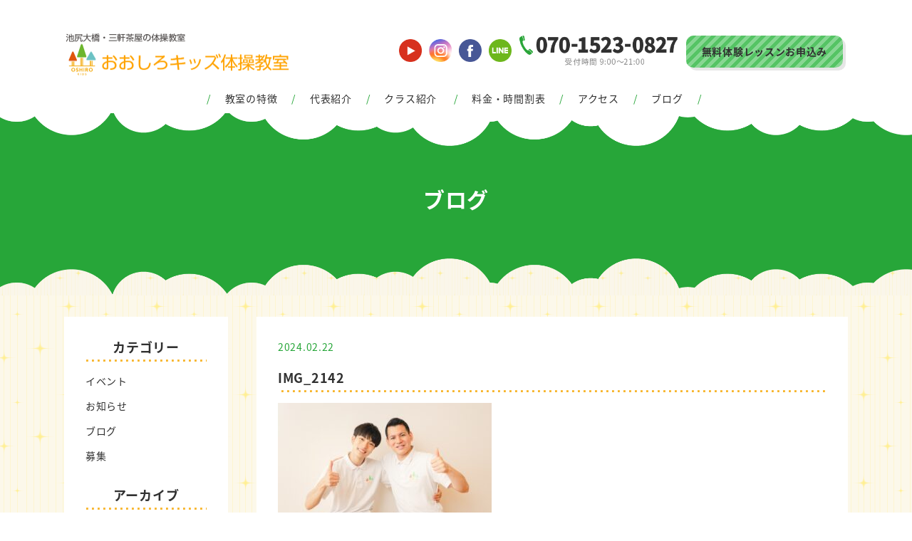

--- FILE ---
content_type: text/html; charset=UTF-8
request_url: https://oshiro-kids.com/2024/02/8107/img_2142/
body_size: 6463
content:
<!DOCTYPE html>
<!--[if IE 6]>
<html id="ie6" dir="ltr" lang="ja" prefix="og: https://ogp.me/ns#">
<![endif]-->
<!--[if IE 7]>
<html id="ie7" dir="ltr" lang="ja" prefix="og: https://ogp.me/ns#">
<![endif]-->
<!--[if IE 8]>
<html id="ie8" dir="ltr" lang="ja" prefix="og: https://ogp.me/ns#">
<![endif]-->
<!--[if !(IE 6) | !(IE 7) | !(IE 8)  ]><!-->
<html dir="ltr" lang="ja" prefix="og: https://ogp.me/ns#"  debug="true">
<!--<![endif]-->
<head>
<meta http-equiv="Content-Type" content="text/html; charset=UTF-8" />
<meta name="viewport" content="width=device-width" />
<script>(function(w,d,s,l,i){w[l]=w[l]||[];w[l].push({'gtm.start':
new Date().getTime(),event:'gtm.js'});var f=d.getElementsByTagName(s)[0],
j=d.createElement(s),dl=l!='dataLayer'?'&l='+l:'';j.async=true;j.src=
'https://www.googletagmanager.com/gtm.js?id='+i+dl;f.parentNode.insertBefore(j,f);
})(window,document,'script','dataLayer','GTM-M5LSR7N');</script>

<link rel="stylesheet" href="https://oshiro-kids.com/wp-content/themes/kidsforyou/style.css" type="text/css" media="all" />
<link rel="stylesheet" href="https://oshiro-kids.com/wp-content/themes/kidsforyou/print_style.css" type="text/css" media="print" />
<link rel="stylesheet" href="https://oshiro-kids.com/wp-content/themes/kidsforyou/common.css" type="text/css" media="all" />
<link rel="pingback" href="https://oshiro-kids.com/xmlrpc.php" />
<link rel="stylesheet" href="https://oshiro-kids.com/wp-content/themes/kidsforyou/responsive.css" type="text/css" media="screen" />
<link href="http://fonts.googleapis.com/earlyaccess/notosansjp.css">
<link rel="icon" href="https://oshiro-kids.com/wp-content/themes/kidsforyou/images/favicon.ico">
<link rel="apple-touch-icon" href="https://oshiro-kids.com/wp-content/themes/kidsforyou/images/apple-touch-icon.png" sizes="152x152">
<link rel="icon" href="https://oshiro-kids.com/wp-content/themes/kidsforyou/images/android-touch-icon.png" sizes="192x192" type="image/png">
<script src="https://oshiro-kids.com/wp-content/themes/kidsforyou/jquery-2.1.4.min.js"></script>
<script src="https://oshiro-kids.com/wp-content/themes/kidsforyou/iscroll.js"></script>
<link href="https://use.fontawesome.com/releases/v5.1.1/css/all.css" rel="stylesheet">

		<!-- All in One SEO 4.8.2 - aioseo.com -->
		<title>IMG_2142 | おおしろキッズ体操教室</title>
	<meta name="robots" content="max-image-preview:large" />
	<meta name="author" content="oshiro"/>
	<link rel="canonical" href="https://oshiro-kids.com/2024/02/8107/img_2142/" />
	<meta name="generator" content="All in One SEO (AIOSEO) 4.8.2" />
		<meta property="og:locale" content="ja_JP" />
		<meta property="og:site_name" content="おおしろキッズ体操教室 | ようこそ日本一の体操教室へ！子どもの心と体を育てる体育教室・キッズフォーユークラブの公式ホームページです。無料体験レッスン受付中。" />
		<meta property="og:type" content="article" />
		<meta property="og:title" content="IMG_2142 | おおしろキッズ体操教室" />
		<meta property="og:url" content="https://oshiro-kids.com/2024/02/8107/img_2142/" />
		<meta property="og:image" content="https://oshiro-kids.com/wp-content/themes/kidsforyou/images/slider_image1.jpg" />
		<meta property="og:image:secure_url" content="https://oshiro-kids.com/wp-content/themes/kidsforyou/images/slider_image1.jpg" />
		<meta property="article:published_time" content="2024-02-22T14:04:02+00:00" />
		<meta property="article:modified_time" content="2024-02-22T14:04:02+00:00" />
		<meta name="twitter:card" content="summary_large_image" />
		<meta name="twitter:title" content="IMG_2142 | おおしろキッズ体操教室" />
		<meta name="twitter:image" content="https://oshiro-kids.com/wp-content/themes/kidsforyou/images/slider_image1.jpg" />
		<script type="application/ld+json" class="aioseo-schema">
			{"@context":"https:\/\/schema.org","@graph":[{"@type":"BreadcrumbList","@id":"https:\/\/oshiro-kids.com\/2024\/02\/8107\/img_2142\/#breadcrumblist","itemListElement":[{"@type":"ListItem","@id":"https:\/\/oshiro-kids.com\/#listItem","position":1,"name":"\u5bb6","item":"https:\/\/oshiro-kids.com\/","nextItem":{"@type":"ListItem","@id":"https:\/\/oshiro-kids.com\/2024\/02\/8107\/img_2142\/#listItem","name":"IMG_2142"}},{"@type":"ListItem","@id":"https:\/\/oshiro-kids.com\/2024\/02\/8107\/img_2142\/#listItem","position":2,"name":"IMG_2142","previousItem":{"@type":"ListItem","@id":"https:\/\/oshiro-kids.com\/#listItem","name":"\u5bb6"}}]},{"@type":"ItemPage","@id":"https:\/\/oshiro-kids.com\/2024\/02\/8107\/img_2142\/#itempage","url":"https:\/\/oshiro-kids.com\/2024\/02\/8107\/img_2142\/","name":"IMG_2142 | \u304a\u304a\u3057\u308d\u30ad\u30c3\u30ba\u4f53\u64cd\u6559\u5ba4","inLanguage":"ja","isPartOf":{"@id":"https:\/\/oshiro-kids.com\/#website"},"breadcrumb":{"@id":"https:\/\/oshiro-kids.com\/2024\/02\/8107\/img_2142\/#breadcrumblist"},"author":{"@id":"https:\/\/oshiro-kids.com\/author\/oshiro\/#author"},"creator":{"@id":"https:\/\/oshiro-kids.com\/author\/oshiro\/#author"},"datePublished":"2024-02-22T23:04:02+09:00","dateModified":"2024-02-22T23:04:02+09:00"},{"@type":"Organization","@id":"https:\/\/oshiro-kids.com\/#organization","name":"\u304a\u304a\u3057\u308d\u30ad\u30c3\u30ba\u4f53\u64cd\u6559\u5ba4","description":"\u3088\u3046\u3053\u305d\u65e5\u672c\u4e00\u306e\u4f53\u64cd\u6559\u5ba4\u3078\uff01\u5b50\u3069\u3082\u306e\u5fc3\u3068\u4f53\u3092\u80b2\u3066\u308b\u4f53\u80b2\u6559\u5ba4\u30fb\u30ad\u30c3\u30ba\u30d5\u30a9\u30fc\u30e6\u30fc\u30af\u30e9\u30d6\u306e\u516c\u5f0f\u30db\u30fc\u30e0\u30da\u30fc\u30b8\u3067\u3059\u3002\u7121\u6599\u4f53\u9a13\u30ec\u30c3\u30b9\u30f3\u53d7\u4ed8\u4e2d\u3002","url":"https:\/\/oshiro-kids.com\/"},{"@type":"Person","@id":"https:\/\/oshiro-kids.com\/author\/oshiro\/#author","url":"https:\/\/oshiro-kids.com\/author\/oshiro\/","name":"oshiro","image":{"@type":"ImageObject","@id":"https:\/\/oshiro-kids.com\/2024\/02\/8107\/img_2142\/#authorImage","url":"https:\/\/secure.gravatar.com\/avatar\/6036a2980e0a0a5b6cd36466878955f9?s=96&d=mm&r=g","width":96,"height":96,"caption":"oshiro"}},{"@type":"WebSite","@id":"https:\/\/oshiro-kids.com\/#website","url":"https:\/\/oshiro-kids.com\/","name":"\u304a\u304a\u3057\u308d\u30ad\u30c3\u30ba\u4f53\u64cd\u6559\u5ba4","description":"\u3088\u3046\u3053\u305d\u65e5\u672c\u4e00\u306e\u4f53\u64cd\u6559\u5ba4\u3078\uff01\u5b50\u3069\u3082\u306e\u5fc3\u3068\u4f53\u3092\u80b2\u3066\u308b\u4f53\u80b2\u6559\u5ba4\u30fb\u30ad\u30c3\u30ba\u30d5\u30a9\u30fc\u30e6\u30fc\u30af\u30e9\u30d6\u306e\u516c\u5f0f\u30db\u30fc\u30e0\u30da\u30fc\u30b8\u3067\u3059\u3002\u7121\u6599\u4f53\u9a13\u30ec\u30c3\u30b9\u30f3\u53d7\u4ed8\u4e2d\u3002","inLanguage":"ja","publisher":{"@id":"https:\/\/oshiro-kids.com\/#organization"}}]}
		</script>
		<!-- All in One SEO -->

<link rel='dns-prefetch' href='//s.w.org' />
<link rel="alternate" type="application/rss+xml" title="おおしろキッズ体操教室 &raquo; フィード" href="https://oshiro-kids.com/feed/" />
<link rel="alternate" type="application/rss+xml" title="おおしろキッズ体操教室 &raquo; コメントフィード" href="https://oshiro-kids.com/comments/feed/" />
<link rel="alternate" type="application/rss+xml" title="おおしろキッズ体操教室 &raquo; IMG_2142 のコメントのフィード" href="https://oshiro-kids.com/2024/02/8107/img_2142/feed/" />
		<script type="text/javascript">
			window._wpemojiSettings = {"baseUrl":"https:\/\/s.w.org\/images\/core\/emoji\/13.0.1\/72x72\/","ext":".png","svgUrl":"https:\/\/s.w.org\/images\/core\/emoji\/13.0.1\/svg\/","svgExt":".svg","source":{"concatemoji":"https:\/\/oshiro-kids.com\/wp-includes\/js\/wp-emoji-release.min.js?ver=5.6.16"}};
			!function(e,a,t){var n,r,o,i=a.createElement("canvas"),p=i.getContext&&i.getContext("2d");function s(e,t){var a=String.fromCharCode;p.clearRect(0,0,i.width,i.height),p.fillText(a.apply(this,e),0,0);e=i.toDataURL();return p.clearRect(0,0,i.width,i.height),p.fillText(a.apply(this,t),0,0),e===i.toDataURL()}function c(e){var t=a.createElement("script");t.src=e,t.defer=t.type="text/javascript",a.getElementsByTagName("head")[0].appendChild(t)}for(o=Array("flag","emoji"),t.supports={everything:!0,everythingExceptFlag:!0},r=0;r<o.length;r++)t.supports[o[r]]=function(e){if(!p||!p.fillText)return!1;switch(p.textBaseline="top",p.font="600 32px Arial",e){case"flag":return s([127987,65039,8205,9895,65039],[127987,65039,8203,9895,65039])?!1:!s([55356,56826,55356,56819],[55356,56826,8203,55356,56819])&&!s([55356,57332,56128,56423,56128,56418,56128,56421,56128,56430,56128,56423,56128,56447],[55356,57332,8203,56128,56423,8203,56128,56418,8203,56128,56421,8203,56128,56430,8203,56128,56423,8203,56128,56447]);case"emoji":return!s([55357,56424,8205,55356,57212],[55357,56424,8203,55356,57212])}return!1}(o[r]),t.supports.everything=t.supports.everything&&t.supports[o[r]],"flag"!==o[r]&&(t.supports.everythingExceptFlag=t.supports.everythingExceptFlag&&t.supports[o[r]]);t.supports.everythingExceptFlag=t.supports.everythingExceptFlag&&!t.supports.flag,t.DOMReady=!1,t.readyCallback=function(){t.DOMReady=!0},t.supports.everything||(n=function(){t.readyCallback()},a.addEventListener?(a.addEventListener("DOMContentLoaded",n,!1),e.addEventListener("load",n,!1)):(e.attachEvent("onload",n),a.attachEvent("onreadystatechange",function(){"complete"===a.readyState&&t.readyCallback()})),(n=t.source||{}).concatemoji?c(n.concatemoji):n.wpemoji&&n.twemoji&&(c(n.twemoji),c(n.wpemoji)))}(window,document,window._wpemojiSettings);
		</script>
		<style type="text/css">
img.wp-smiley,
img.emoji {
	display: inline !important;
	border: none !important;
	box-shadow: none !important;
	height: 1em !important;
	width: 1em !important;
	margin: 0 .07em !important;
	vertical-align: -0.1em !important;
	background: none !important;
	padding: 0 !important;
}
</style>
	<link rel='stylesheet' id='wp-block-library-css'  href='https://oshiro-kids.com/wp-includes/css/dist/block-library/style.min.css?ver=5.6.16' type='text/css' media='all' />
<link rel="https://api.w.org/" href="https://oshiro-kids.com/wp-json/" /><link rel="alternate" type="application/json" href="https://oshiro-kids.com/wp-json/wp/v2/media/8108" /><link rel="EditURI" type="application/rsd+xml" title="RSD" href="https://oshiro-kids.com/xmlrpc.php?rsd" />
<link rel="wlwmanifest" type="application/wlwmanifest+xml" href="https://oshiro-kids.com/wp-includes/wlwmanifest.xml" /> 
<meta name="generator" content="WordPress 5.6.16" />
<link rel='shortlink' href='https://oshiro-kids.com/?p=8108' />
<link rel="alternate" type="application/json+oembed" href="https://oshiro-kids.com/wp-json/oembed/1.0/embed?url=https%3A%2F%2Foshiro-kids.com%2F2024%2F02%2F8107%2Fimg_2142%2F" />
<link rel="alternate" type="text/xml+oembed" href="https://oshiro-kids.com/wp-json/oembed/1.0/embed?url=https%3A%2F%2Foshiro-kids.com%2F2024%2F02%2F8107%2Fimg_2142%2F&#038;format=xml" />
</head>

<body id="pageTop">
	<div class="wrap">
<noscript><iframe src="https://www.googletagmanager.com/ns.html?id=GTM-M5LSR7N"
height="0" width="0" style="display:none;visibility:hidden"></iframe></noscript>
<script>
$(function(){
  $('.menu-trigger').on('click',function(){
    $(this).toggleClass('active');
    $('.g-nav').slideToggle();
  });
});
</script>
<div id="header_window" class="window">
  <!-- PC用ヘッダ -->
  <header class="pc">
    <div id="header_page" class="page clearfix"> <a href="https://oshiro-kids.com"><img id="header_logo" src="https://oshiro-kids.com/wp-content/themes/kidsforyou/images/logo-header-oshiro_0208.png" width="321" height="61" alt="三軒茶屋の体操教室 おおしろキッズ体操教室" /></a>
      <a id="header_btn" class="greenBtn btnHead button" href="https://oshiro-kids.com/experience/">無料体験レッスンお申込み</a> <img id="header_tel" src="https://oshiro-kids.com/wp-content/themes/kidsforyou/images/tel_pc.png" width="223px" />
	  <ul id="sub-nav">
        <li><a href="https://www.youtube.com/channel/UCiT-h2fGi3lFQ7M_qLfQ5wQ/" target="_blank"><img src="https://oshiro-kids.com/wp-content/themes/kidsforyou/images/icon_youtube.png" /></a></li>
        <li><a href="https://www.instagram.com/nozomuoshiro/" target="_blank"><img src="https://oshiro-kids.com/wp-content/themes/kidsforyou/images/icon_insta.png" /></a></li>
        <li><a href="https://www.facebook.com/子どもの能力を最大限に引き出す体育塾kids-for-you-club０才からの体操教室-152419368759004/" target="_blank"><img src="https://oshiro-kids.com/wp-content/themes/kidsforyou/images/icon_fb.png" /></a></li>
		  <li><a href="https://line.me/R/ti/p/%40tjh0446p" target="_blank"><img src="https://oshiro-kids.com/wp-content/themes/kidsforyou/images/icon_line.png" /></a></li>
      </ul></div>
  </header>
  <!-- スマホ用ヘッダ -->
  <header class="sm">
    <div id="header_page" class="page clearfix">
		<div class="head_topMenu">
			<a class="menu-trigger">
				<span></span>
				<span></span>
				<span></span>
			</a>

		<div id="header_logo">
			<a href="https://oshiro-kids.com"><img src="https://oshiro-kids.com/wp-content/themes/kidsforyou/images/logo-header-oshiro_0208.png" alt="三軒茶屋の体操教室 おおしろキッズ体操教室" /></a>
		</div>
		<a href="tel:070-1523-0827"><img class="head_tel" src="https://oshiro-kids.com/wp-content/themes/kidsforyou/images/tel_sp.png" alt="電話お問合せ" /></a>
		</div>
		
		<div class="head_bottomMenu clearfix">
			<ul id="sub-nav">
        <li><a href="https://www.youtube.com/channel/UCiT-h2fGi3lFQ7M_qLfQ5wQ/" target="_blank"><img src="https://oshiro-kids.com/wp-content/themes/kidsforyou/images/icon_youtube.png" /></a></li>
        <li><a href="https://www.instagram.com/nozomuoshiro/" target="_blank"><img src="https://oshiro-kids.com/wp-content/themes/kidsforyou/images/icon_insta.png" /></a></li>
        <li><a href="https://www.facebook.com/子どもの能力を最大限に引き出す体育塾kids-for-you-club０才からの体操教室-152419368759004/" target="_blank"><img src="https://oshiro-kids.com/wp-content/themes/kidsforyou/images/icon_fb.png" /></a></li>
		  <li><a href="https://line.me/R/ti/p/%40tjh0446p" target="_blank"><img src="https://oshiro-kids.com/wp-content/themes/kidsforyou/images/icon_line.png" /></a></li>
      </ul>
			<a id="header_btn" class="greenBtn btnHead button" href="https://oshiro-kids.com/experience/">無料体験<br class="br-sp2" />レッスンお申込み</a>
		</div>
	  </div>
	  <!-- ドロワーナビ（スマホ用） -->
	  <nav class="g-nav">
		  <div id="header_logo">
			<a href="https://oshiro-kids.com"><img src="https://oshiro-kids.com/wp-content/themes/kidsforyou/images/logo-header-oshiro_0208.png" alt="三軒茶屋の体操教室 おおしろキッズ体操教室" /></a>
		</div>
		  <ul class="list">
			  <li class="item"><a href="https://oshiro-kids.com/about/"><span>教室の特徴</span></a></li>
			  <li class="item"><a href="https://oshiro-kids.com/message/"><span>代表紹介</span></a></li>
			  <li class="item"><span class="noLink">クラス紹介</span></li>
			  	<ul class="subList">
					<li><a href="https://oshiro-kids.com/class/eggs/">エッグス</a></li>
<li><a href="https://oshiro-kids.com/class/smileys/">スマイリーズ</a></li>
<li><a href="https://oshiro-kids.com/class/angels/">エンジェルズ</a></li>
<li><a href="https://oshiro-kids.com/class/heroes/">ヒーローズ</a></li>
<li><a href="https://oshiro-kids.com/class/private/">マンツーマンプライベートレッスン</a></li>
			  	</ul>
			  <li class="item"><a href="https://oshiro-kids.com/price/"><span>料金・時間割表</span></a></li>
			  <li class="item"><a href="https://oshiro-kids.com/access/"><span>アクセス</span></a></li>
			  <li class="item"><a href="https://oshiro-kids.com/bloglist/"><span>ブログ</span></a></li>
  </ul>
		  <div class="drawer_fotBtn clearfix">
			  <div class="drawer_btn alignleft"><a class="yellowBtn btnB button" href="https://oshiro-kids.com/experience/">無料体験レッスン<br class="br-sp2" />お申込み</a></div>
			  <div class="drawer_btn alignright"><a class="yellowBtn btnB button" href="https://oshiro-kids.com/contact/">お問い合わせ</a></div>
		  </div>
</nav>
  </header>
</div>

<!-- グローバルナビ（PC用） -->
<div id="gNavi" class="window clearfix pc">
  <nav>
    <ul id="globalMenu" class="page dropmenu clearfix">
      <li><a href="https://oshiro-kids.com/about/">教室の特徴</a></li>
      <li><a href="https://oshiro-kids.com/message/">代表紹介</a></li>
		<li><input id="tg" class="dropInput" type="checkbox">
   <label for="tg" class="dropLabel">クラス紹介</label>
		<ul class="menu animation">
<li><a href="https://oshiro-kids.com/class/eggs/">エッグス</a></li>
<li><a href="https://oshiro-kids.com/class/smileys/">スマイリーズ</a></li>
<li><a href="https://oshiro-kids.com/class/angels/">エンジェルズ</a></li>
<li><a href="https://oshiro-kids.com/class/heroes/">ヒーローズ</a></li>
<li><a href="https://oshiro-kids.com/class/private/">マンツーマンプライベートレッスン</a></li>
    </ul></li>
      <li><a href="https://oshiro-kids.com/price/">料金・時間割表</a></li>
      <li><a href="https://oshiro-kids.com/access/">アクセス</a></li>
      <li><a href="https://oshiro-kids.com/bloglist/">ブログ</a></li>
    </ul>
  </nav>
</div>
<div id="image_window" class="window">
  <section>
	  <div id="page_maineImg" class="price_mainImg">
		<div class="page_mainImg"><h1>ブログ</h1></div>
	  </div>
  </section>
</div>

<!-- 雲イエロー -->
<div class="head_bg_by blog_head"><!-- --></div>

<div id="page_blog">
	<div class="yellowBg_Block">
		<div class="page flexBox">
			<div class="item2">
					<div id="sidebar" role="complementary">
		<ul>
			<li id="categories-2" class="widget widget_categories"><h2 class="widgettitle">カテゴリー</h2>
			<ul>
					<li class="cat-item cat-item-2"><a href="https://oshiro-kids.com/category/event/">イベント</a>
</li>
	<li class="cat-item cat-item-3"><a href="https://oshiro-kids.com/category/news/">お知らせ</a>
</li>
	<li class="cat-item cat-item-1"><a href="https://oshiro-kids.com/category/blog/">ブログ</a>
</li>
	<li class="cat-item cat-item-4"><a href="https://oshiro-kids.com/category/boshu/">募集</a>
</li>
			</ul>

			</li><li id="archives-2" class="widget widget_archive"><h2 class="widgettitle">アーカイブ</h2>
			<ul>
					<li><a href='https://oshiro-kids.com/date/2026/01/'>2026年1月</a></li>
	<li><a href='https://oshiro-kids.com/date/2025/12/'>2025年12月</a></li>
	<li><a href='https://oshiro-kids.com/date/2025/11/'>2025年11月</a></li>
	<li><a href='https://oshiro-kids.com/date/2025/10/'>2025年10月</a></li>
	<li><a href='https://oshiro-kids.com/date/2025/09/'>2025年9月</a></li>
	<li><a href='https://oshiro-kids.com/date/2025/08/'>2025年8月</a></li>
	<li><a href='https://oshiro-kids.com/date/2025/07/'>2025年7月</a></li>
	<li><a href='https://oshiro-kids.com/date/2025/06/'>2025年6月</a></li>
	<li><a href='https://oshiro-kids.com/date/2025/05/'>2025年5月</a></li>
	<li><a href='https://oshiro-kids.com/date/2025/04/'>2025年4月</a></li>
	<li><a href='https://oshiro-kids.com/date/2025/03/'>2025年3月</a></li>
	<li><a href='https://oshiro-kids.com/date/2025/02/'>2025年2月</a></li>
	<li><a href='https://oshiro-kids.com/date/2025/01/'>2025年1月</a></li>
	<li><a href='https://oshiro-kids.com/date/2024/12/'>2024年12月</a></li>
	<li><a href='https://oshiro-kids.com/date/2024/11/'>2024年11月</a></li>
	<li><a href='https://oshiro-kids.com/date/2024/10/'>2024年10月</a></li>
	<li><a href='https://oshiro-kids.com/date/2024/09/'>2024年9月</a></li>
	<li><a href='https://oshiro-kids.com/date/2024/08/'>2024年8月</a></li>
	<li><a href='https://oshiro-kids.com/date/2024/07/'>2024年7月</a></li>
	<li><a href='https://oshiro-kids.com/date/2024/06/'>2024年6月</a></li>
	<li><a href='https://oshiro-kids.com/date/2024/05/'>2024年5月</a></li>
	<li><a href='https://oshiro-kids.com/date/2024/04/'>2024年4月</a></li>
	<li><a href='https://oshiro-kids.com/date/2024/03/'>2024年3月</a></li>
	<li><a href='https://oshiro-kids.com/date/2024/02/'>2024年2月</a></li>
	<li><a href='https://oshiro-kids.com/date/2024/01/'>2024年1月</a></li>
	<li><a href='https://oshiro-kids.com/date/2023/12/'>2023年12月</a></li>
	<li><a href='https://oshiro-kids.com/date/2023/11/'>2023年11月</a></li>
	<li><a href='https://oshiro-kids.com/date/2023/10/'>2023年10月</a></li>
	<li><a href='https://oshiro-kids.com/date/2023/09/'>2023年9月</a></li>
	<li><a href='https://oshiro-kids.com/date/2023/08/'>2023年8月</a></li>
	<li><a href='https://oshiro-kids.com/date/2023/07/'>2023年7月</a></li>
	<li><a href='https://oshiro-kids.com/date/2023/06/'>2023年6月</a></li>
	<li><a href='https://oshiro-kids.com/date/2023/05/'>2023年5月</a></li>
	<li><a href='https://oshiro-kids.com/date/2023/04/'>2023年4月</a></li>
	<li><a href='https://oshiro-kids.com/date/2023/03/'>2023年3月</a></li>
	<li><a href='https://oshiro-kids.com/date/2023/02/'>2023年2月</a></li>
	<li><a href='https://oshiro-kids.com/date/2023/01/'>2023年1月</a></li>
	<li><a href='https://oshiro-kids.com/date/2022/12/'>2022年12月</a></li>
	<li><a href='https://oshiro-kids.com/date/2022/11/'>2022年11月</a></li>
	<li><a href='https://oshiro-kids.com/date/2022/10/'>2022年10月</a></li>
	<li><a href='https://oshiro-kids.com/date/2022/09/'>2022年9月</a></li>
	<li><a href='https://oshiro-kids.com/date/2022/08/'>2022年8月</a></li>
	<li><a href='https://oshiro-kids.com/date/2022/07/'>2022年7月</a></li>
	<li><a href='https://oshiro-kids.com/date/2022/06/'>2022年6月</a></li>
	<li><a href='https://oshiro-kids.com/date/2022/05/'>2022年5月</a></li>
	<li><a href='https://oshiro-kids.com/date/2022/04/'>2022年4月</a></li>
	<li><a href='https://oshiro-kids.com/date/2022/03/'>2022年3月</a></li>
	<li><a href='https://oshiro-kids.com/date/2022/02/'>2022年2月</a></li>
	<li><a href='https://oshiro-kids.com/date/2022/01/'>2022年1月</a></li>
	<li><a href='https://oshiro-kids.com/date/2021/12/'>2021年12月</a></li>
	<li><a href='https://oshiro-kids.com/date/2021/11/'>2021年11月</a></li>
	<li><a href='https://oshiro-kids.com/date/2021/10/'>2021年10月</a></li>
	<li><a href='https://oshiro-kids.com/date/2021/09/'>2021年9月</a></li>
	<li><a href='https://oshiro-kids.com/date/2021/08/'>2021年8月</a></li>
	<li><a href='https://oshiro-kids.com/date/2021/07/'>2021年7月</a></li>
	<li><a href='https://oshiro-kids.com/date/2021/06/'>2021年6月</a></li>
	<li><a href='https://oshiro-kids.com/date/2021/05/'>2021年5月</a></li>
	<li><a href='https://oshiro-kids.com/date/2021/04/'>2021年4月</a></li>
	<li><a href='https://oshiro-kids.com/date/2021/03/'>2021年3月</a></li>
	<li><a href='https://oshiro-kids.com/date/2021/02/'>2021年2月</a></li>
	<li><a href='https://oshiro-kids.com/date/2021/01/'>2021年1月</a></li>
	<li><a href='https://oshiro-kids.com/date/2020/12/'>2020年12月</a></li>
	<li><a href='https://oshiro-kids.com/date/2020/11/'>2020年11月</a></li>
	<li><a href='https://oshiro-kids.com/date/2020/10/'>2020年10月</a></li>
	<li><a href='https://oshiro-kids.com/date/2020/09/'>2020年9月</a></li>
	<li><a href='https://oshiro-kids.com/date/2020/08/'>2020年8月</a></li>
	<li><a href='https://oshiro-kids.com/date/2020/07/'>2020年7月</a></li>
	<li><a href='https://oshiro-kids.com/date/2020/06/'>2020年6月</a></li>
	<li><a href='https://oshiro-kids.com/date/2020/05/'>2020年5月</a></li>
	<li><a href='https://oshiro-kids.com/date/2020/04/'>2020年4月</a></li>
	<li><a href='https://oshiro-kids.com/date/2020/03/'>2020年3月</a></li>
	<li><a href='https://oshiro-kids.com/date/2020/02/'>2020年2月</a></li>
	<li><a href='https://oshiro-kids.com/date/2020/01/'>2020年1月</a></li>
	<li><a href='https://oshiro-kids.com/date/2019/12/'>2019年12月</a></li>
	<li><a href='https://oshiro-kids.com/date/2019/11/'>2019年11月</a></li>
	<li><a href='https://oshiro-kids.com/date/2019/10/'>2019年10月</a></li>
	<li><a href='https://oshiro-kids.com/date/2019/09/'>2019年9月</a></li>
	<li><a href='https://oshiro-kids.com/date/2019/08/'>2019年8月</a></li>
	<li><a href='https://oshiro-kids.com/date/2019/07/'>2019年7月</a></li>
	<li><a href='https://oshiro-kids.com/date/2019/06/'>2019年6月</a></li>
	<li><a href='https://oshiro-kids.com/date/2019/05/'>2019年5月</a></li>
	<li><a href='https://oshiro-kids.com/date/2019/04/'>2019年4月</a></li>
	<li><a href='https://oshiro-kids.com/date/2019/03/'>2019年3月</a></li>
	<li><a href='https://oshiro-kids.com/date/2019/02/'>2019年2月</a></li>
	<li><a href='https://oshiro-kids.com/date/2019/01/'>2019年1月</a></li>
	<li><a href='https://oshiro-kids.com/date/2018/12/'>2018年12月</a></li>
	<li><a href='https://oshiro-kids.com/date/2018/11/'>2018年11月</a></li>
	<li><a href='https://oshiro-kids.com/date/2018/10/'>2018年10月</a></li>
	<li><a href='https://oshiro-kids.com/date/2018/09/'>2018年9月</a></li>
	<li><a href='https://oshiro-kids.com/date/2018/08/'>2018年8月</a></li>
	<li><a href='https://oshiro-kids.com/date/2018/07/'>2018年7月</a></li>
			</ul>

			</li>		</ul>
	</div>
			</div>

			<div id="blog_content" class="item1" role="main">
				<div class="widecolumn">				
										<div class="flexBox">
						<div class="color_g">2024.02.22</div>
						<div>
													</div>
					</div>

					<div class="post-8108 attachment type-attachment status-inherit hentry" id="post-8108">
						<h3>IMG_2142</h3>
						<p class="attachment"><a href='https://oshiro-kids.com/wp-content/uploads/2024/02/IMG_2142.jpeg'><img width="300" height="200" src="https://oshiro-kids.com/wp-content/uploads/2024/02/IMG_2142-300x200.jpeg" class="attachment-medium size-medium" alt="" loading="lazy" srcset="https://oshiro-kids.com/wp-content/uploads/2024/02/IMG_2142-300x200.jpeg 300w, https://oshiro-kids.com/wp-content/uploads/2024/02/IMG_2142-1024x683.jpeg 1024w, https://oshiro-kids.com/wp-content/uploads/2024/02/IMG_2142-768x512.jpeg 768w, https://oshiro-kids.com/wp-content/uploads/2024/02/IMG_2142.jpeg 1280w" sizes="(max-width: 300px) 100vw, 300px" /></a></p>
																							</div>
				</div>

				<div class="paging flexBox">
										<div class="blogList"><a href="https://oshiro-kids.com/bloglist/"></a></div>
									</div>

			</div>
		</div>
	</div>
</div>
<footer>
  <div id="goTopPage" class="windlow">
	  <a href="#pageTop"><img src="https://oshiro-kids.com/wp-content/themes/kidsforyou/images/btnGoTop.png" alt="ページトップへ"/></a>
  </div>
	
  <div id="fotNavi" class="window clearfix greenBg_Block">
	  <img src="https://oshiro-kids.com/wp-content/themes/kidsforyou/images/logo-footer-oshiro_1118.png"  width="382"/>
	  <p class="fotAdd">〒154-0004　<br class="br-sp2" />東京都世田谷区太子堂1-1-11 グレイス世田谷101</p>
    <nav>
      <div id="fotMenu" class="page clearfix">
        <div class="fot_phone"><p>電話による<br class="br-sp2" />お問い合わせ</p><img src="https://oshiro-kids.com/wp-content/themes/kidsforyou/images/fot_tel.png" /></div>
		  <div class="fot_taiken sm"><a class="yellowBtn btnB button" href="https://oshiro-kids.com/experience/">無料体験レッスン<br class="br-sp2" />お申込み</a></div>
		  
		  <div class="pc"><a class="yellowBtn btnB button" href="https://oshiro-kids.com/contact/">お問い合わせ</a></div>
        <div class="pc"><a class="yellowBtn btnB button" href="https://oshiro-kids.com/experience/">無料体験レッスンお申込み</a></div>
      </div>
		<div class="fot_contact sm"><a class="yellowBtn btnB button" href="https://oshiro-kids.com/contact/">お問い合わせ</a></div>
    </nav>
  </div>
	
	<div id="copy">Copyright © OSHIRO KIDS . All rights reserved.</div>
</footer>

<script type='text/javascript' src='https://oshiro-kids.com/wp-includes/js/wp-embed.min.js?ver=5.6.16' id='wp-embed-js'></script>
</div>
</body></html>

--- FILE ---
content_type: text/css
request_url: https://oshiro-kids.com/wp-content/themes/kidsforyou/responsive.css
body_size: 3943
content:
@charset "utf-8";

@media screen and (max-width: 768px) {

/*
########################################################
	ページ全体情報
########################################################
*/
	body {
		background: #ffffff;
		min-width: 0;
	}
	.pc {
		display: none !important;
	}
	.sm {
		display: block !important;
	}
	.page {
		width: 100%;
	}
	section > p {
		width: 97%;
	}
	.br-pc, .br-sp2 { display:none; }
	.br-sp { display:block; }

.mapp-layout {
	width: 100% !important;
	margin: 0 auto !important;
}
	.head_bg_bw {
		margin-top: -10px;
		height: 0;
	    /* 表示画像の高さ ÷ 表示画像の幅 × 100 */
		padding-top: 12.04%;
		background: url("../kidsforyou/images/head_bg_bw.png") 0 0 no-repeat;
		background-size: contain;
	}
	.subPg_bg {
		margin-top: -15px!important;
	}
	.greenBg_Block {
		padding-top: 20px;
	}
	.titleBox {
		font-size: 18px;
	}
	.titleBox:before, .titleBox:after {
		width: 11px;
		height: 30px;
		background-size: 90% 90%;
	}
	.titleBox:before {
		margin-right: 15px;
	}
	.titleBox:after {
		margin-left: 15px;
	}
	.dot_title {
		font-size: 22px;
		padding-bottom: 5px;
	}
	.btnB {
		width: 90%;
		height: 50px;
		font-size: 18px;
		padding-top: 20px;
		margin-left: 20px;
	}
	.page_mainImg {
		min-height: 0;
		padding-top: 30px;
	}


/*
########################################################
	ヘッダー
########################################################
*/
	#header_window {
		background: none;
	}
	.head_topMenu {
		width: 100%;
		display: flex;
	}
	.head_bottomMenu {
		z-index: 20;
		background-color: white!important;
	}
	#header_page::after {
		background: url("../kidsforyou/images/head_bg.png") no-repeat center bottom;
		background-size: cover;
		height: 30px;
		z-index: 10;
		position:relative;
	}
	#header_logo {
		width: 100%;
		text-align: center;
		flex-grow: 2;
	}
	#header_logo img {
		height: 40px;
	}
	.head_tel {
		height: 40px;
		margin-right: 20px;
		flex-shrink: 0;
	}
	#sub-nav {
		float: left;
		margin: 10px 0 0 20px;
	}
	#header_btn {
		margin: 15px 20px 0 0;
	}
	.btnHead {
		width: 160px;
		height: 30px;
		font-size: 12px;
		font-weight: bold;
		padding-top: 2px;
	}




/*
########################################################
	ドロワーメニュー
########################################################
*/
.menu-trigger,
.menu-trigger span{
  display: inline-block;
  transition: all .4s;
  box-sizing: border-box;
  cursor :pointer;
	flex-shrink: 0;
	position: fixed;
}
.menu-trigger{
  position: relative;
  width: 40px;
  height: 40px;
  background: #27a639;
  z-index: 30;
	margin-left: 20px;
}
.menu-trigger span{
  position: absolute;
  background-color: white;
  width: 20px;
  height: 2px;
  left: 0;
  right: 0;
  margin: auto;
}
.menu-trigger span:nth-of-type(1){
  top: 10px;
}
.menu-trigger span:nth-of-type(2){
  top: 0;
  bottom: 0;
}
.menu-trigger span:nth-of-type(3){
  bottom: 10px;
}
.menu-trigger.active span:nth-of-type(1){
  -webkit-transform: translateY(9px) rotate(-45deg);
  transform: translateY(9px) rotate(-45deg);
}
.menu-trigger.active span:nth-of-type(2){
  opacity: 0;
}
.menu-trigger.active span:nth-of-type(3){
  -webkit-transform: translateY(-9px) rotate(45deg);
  transform: translateY(-9px) rotate(45deg);
}
.g-nav{
  display: none;
  top: 0;
	left: 0;
  background-color: white;
  width: 100%;
	height: 95%;
  z-index: 15;
	padding: 20px 0;
	position: fixed;
	overflow-y: scroll;
}
.g-nav .list{
  padding: 0 0 20px;
	margin-top: 60px;
	border-top: 1px solid #27a639;
}
.g-nav .list .item{
  border-bottom: 1px solid #27a639;
	padding-top: 10px;
}
.g-nav .list .item a, .g-nav .list .item .noLink {
  display: block;
  text-align: center;
  text-decoration: none;
  color: #313131;
  padding: 15px 0 10px;
}
	.g-nav .list .item span {
		background: url("../kidsforyou/images/headG_on.png") no-repeat center top;
		padding-top: 20px;
	}
	.g-nav ul.subList{
		background-color: #27a639;
	}
	.g-nav ul.subList li {
		border-bottom: 1px solid white;
	}
	.g-nav ul.subList li a {
		display: block;
		text-align: center;
		text-decoration: none;
		color: white;
		padding: 10px 0;
	}
	.drawer_fotBtn {
		width: 90vw;
	}
	.drawer_btn {
		width: 50%;
	}
	.drawer_btn>.yellowBtn {
		margin: 0 100px 0 20px;
	}
	.drawer_btn>.btnB {
		height: 30px;
		padding-top: 5px;
		font-size: 11px;
	}


/*
########################################################
	トップページ
########################################################
*/
	/*トップ動画*/
	#topVideo {
		margin-top: -30px;
	}
	#topVideo p img {
		width: 90vw;
	}
	#topVideo p {
		top: 50%;
	}
	#topVideo .page_mainImg {
		padding-top: 0!important;
	}

	/*上部クラス紹介*/
	#main_classBlock {
		margin-top: -30px;
	}
	#main_classBox li {
		margin: 0;
	}
	.main_classClumn {
		width: 43vw;
		margin-left: 5vw;
		margin-bottom: 10px;
	}
	img.main_classIcon {
		width:  25%;
	}
	img.main_classImg {
		width: 100%;
		height: auto;
		margin: -20px 0 0;
	}
	.main_classClumn h2, .topClass_Clumn h2 {
		font-size: 20px;
		margin-top: 4px;
		font-weight: bold;
	}
	p.class_subinfo {
		font-size: 14px;
	}

	/*最新記事*/
	.top_entry, #tipsBox img {
		width: 90vw;
		margin: 20px auto;
	}
	.top_entry li br{
		display: block;
	}
	
	/*コツを知っただけで*/
	#tipsBlock .greenBg_Block {
		padding: 0!important
	}
	#tipsBox img {
		margin-top: 0;	
	}
	#tipsBox p {
		font-size: 14px;
	}
	
	/*キッズフォーユークラブの魅力*/
	.charmClumn {
		width: 90vw;
		margin-left: 20px;
	}
	
	/*無料体験レッスンへ！*/
	#top_taiken .yellowBg_Block {
		padding-top: 0;	
	}
	#top_experiBox h2 img {
		width: 90%;
		margin: 0 auto;
	}
	.top_experiImg {
		width: 90%;
		margin-left: 20px;
		float: none;
	}
	.top_experiClumn h3.dot_title {
		font-size: 20px;
		width: 90vw;
	}
	.top_experiClumn {
		width: 90%;
		margin-left: 20px;
		float: none;
	}
	.top_experiClumn p img {
		width: 90%;	
	}

	/*クラス紹介*/
	.titleBox_bg {
		background-size: 70% auto;
		font-size: 20px;
		padding: 20px 0;
	}
	.titleBox_bg span {
		font-size: 16px;
	}
	.topClass_Clumn {
		width: 90vw;
		margin-left: 20px;
		margin-top: 0;
	}
	.class_caption {
		font-size: 18px;
	}



/*
########################################################
	ページ
########################################################
*/
	
	.titleBox2 {
		padding: 10px 0;
		font-size: 20px!important;
		margin-bottom: 0;
	}
	.titleBox2:before, .titleBox2:after {
		width: 54px;
		height: 27px;
		background-size: 54px 27px;
	}
	.titleBox2:before {
		margin-right: 15px;
	}
	.titleBox2:after {
		margin-left: 15px;
	}
	.center_p, #about_sec3 .about_sec_left p {
		width: 90%;
		margin: 0 auto 30px;
		text-align: justify;
	}
	ul.colorBox_list {
		margin: 0 auto;
		width: 100%;
	}
	ul.colorBox_list li {
		width: 42vw;
		margin: 0 0 20px 3vw;
		padding: 5px;
		border-radius: 3px; 
		-webkit-border-radius: 3px;    /* Safari,Google Chrome用 */  
		-moz-border-radius: 3px;   /* Firefox用 */ 
	}
	ul.colorBox_list li:nth-child(2n) {
		margin-right: 0!important;
	}
	.whiteBlock {
		width: 90%;
		padding: 10px;
	}
	.whiteBlock img, .whiteBlock p {
		width: 100%;
		height: auto;
	}
	.flexBox .item1{order: 1;}
	.flexBox .item2{order: 2;}
	.flexBox .item3{order: 3;}
	.flexBox .item4{order: 4;}
	.page_mainImg h1 {
	    font-size: 20px;
	    top: 60% !important;
	}
	
	/* 教室の特徴 */
	#page_about section {
		margin-bottom: 50px;
	}
	#page_about h3 span, #page_price h3 span, #page_contact h3 span {
		font-size: 20px !important;
	}
	ul.about_present li:nth-child(2)::before, ul.about_present li:nth-child(3)::before {
		display: none;
	}
	ul.about_present li {
		margin: 15px auto 0;
		padding: 20px 0;
		width: 90%;
		border-radius: 35px;
		-webkit-border-radius: 35px;    /* Safari,Google Chrome用 */  
		-moz-border-radius: 35px;   /* Firefox用 */ 
		font-size: 14px;
	}
	ul.about_present li span, ul.about_present li:nth-child(2) span, ul.about_present li:nth-child(3) span {
		padding: 60px 10px 10px;
		width: 90%;
		background-position: center 0;
		text-align: left;
	}
	ul.about_present li:nth-child(2) {
		margin-left: 20px;
	}
	#about_sec2 img, #about_sec3 img {
		display: block;
		width: 80%;
		margin: 0 auto 20px;
	}
	.about_sec_left, .whiteBlock_left, .about_sec_right, .whiteBlock_right {
		float: none;
	}
	#about_sec4 h2 {
		margin: 0 auto 20px;
	}
	#about_sec4 h2 img {
		width: 90%;
	}
	#about_sec4 .yellowBg_Block {
    	padding-bottom: 100px!important;
	}
	
	/* 代表紹介 */
	.message_sec_left {
		width: 80vw;
		margin: 0 auto;
	}
	.message_sec_right {
		width: 90vw;
		margin: 0 auto;
	}
	p.nameTitle {
		font-size: 16px;
		font-weight: bold;
	}
	p.daihyoName .dot_title {
		font-size: 30px;
	}
	p.daihyoMessage {
		margin-bottom: 30px;
	}
	#message_sec3 h2 img {
		width: 90vw;
		margin: 0 auto;
	}
	ul.philosophyBox {
		width: 90vw;
	}
	ul.philosophyBox li {
		width: 100%;
		padding: 0 20px 20px;
		margin-bottom: 20px;
	}
	ul.philosophyBox li:nth-child(2) {
		margin-left: 0;
	}
	#message_sec3 h4 img {
		width: 80%;
	}
	ol.philosophyList {
		margin: 20px auto 0;
		width: 100%;
		padding: 0 20px 0 40px;
		font-size: 14px;
	}
	ol.philosophyList li {
		margin-bottom: 10px;
	}
	.philosophyBox2 img {
		width: 90vw;
		margin: 0 auto;
	}
	.price_mainImg .page_mainImg {
		min-height: 150px!important;
	}
	
	/* 料金・時間割表 */
	#price_sec1, #price_sec2 {
	    width: 90vw;
	    margin: 0 auto 100px;
	}
	#page_price, #page_contact {
	    padding-top: 0;
	}
	ul.price_iconList {
	    width: 90%;
	    margin: 0 auto 50px;
	}
	ul.price_iconList li img {
		height: 48px;
	}
	p.price_detailList {
		font-size: 16px;
		background-position: left 5px;
		line-height: 150%;
	}
	p.price_detailList span {
		font-size: 12px;
	}
	table.redTable td, table.redTable th {
		display: block;
		font-size: 14px;
	}
	#geshaTable thead, #mantsuTable thead {
		display: none;
	}
	#geshaTable td, #mantsuTable td {
	    border-bottom: none;
		padding: 0 0 15px 0;
	}
	#geshaTable td:before, #mantsuTable td:before {
	    background-color: #f9cfcf;
	    display: block;
		padding: 15px;
		border-bottom: 1px solid #f27178;
		margin-bottom: 15px;
		font-weight: bold;
	}
	#geshaTable td:nth-of-type(1):before { content: '月2回コース';}
	#geshaTable td:nth-of-type(2):before { content: '週1回コース';}
	#geshaTable td:nth-of-type(3):before { content: '週2回コース';}
	#geshaTable td:nth-of-type(4):before { content: '週3回コース';}
	#geshaTable td:nth-of-type(5):before { content: '週4回コース';}
	#geshaTable td:nth-of-type(6):before { content: '週5回コース';}
	img.img_waribiki {
		width: 90vw;
	}
	table.tableSmall {
		width: 90vw;
		margin: 0 auto;
	}
	table.tableSmall th {
		width: 100%;
		box-sizing: border-box;
	}
	#price_sec2 p {
		margin: 30px auto;
		font-size: 14px;
	}
	img.mantsuIcon {
		height: 48px;
	}
	#mantsuTable td:nth-of-type(1):before { content: '1回コース';}
	#mantsuTable td:nth-of-type(2):before { content: '4回コース';}
	#mantsuTable td:nth-of-type(3):before { content: '8回コース';}
	#mantsuTable td:nth-of-type(4):before { content: '12回コース';}
	#mantsuTable td:nth-of-type(5):before { content: '16回コース';}
	#mantsuTable td:nth-of-type(6):before { content: '20回コース';}
	img.img_nyukai, img.img_timeSchedule {
		margin: 60px 0 0;
		width: 90vw;
	}
	img.img_timeSchedule {
		width: 90vw;
		margin: 0 auto 80px;
	}
	
	/* アクセス */
	.addlessBlock, #access_sec1, .access_methodBox {
    	width: 90vw;
	}
	.addlessBlock p {
		margin-bottom: 10px;
	}
	ul.access_imgList li img, #access_sec2 img {
		width: 100%;
		margin-bottom: 20px;
	}
	#mapArea {
		width: 90vw;
		height: 300px;
	}
	
	/* クラス紹介 */
	.classIcon img {
		width: 50px;
	}
	.class_titleBox {
		background-size: 100% auto;
		width: 90%;
		margin: 10px auto 20px;
	}
	.class_titleBox h1 {
		font-size: 24px;
		padding: 10px 0;
	}
	.class_titleBox p {
		font-size: 16px;
	}
	.accbox {
		width: 90%;
	}
	.accbox label {
		font-size: 14px;
	}
	#class_sec2 h2, #class_sec3 h2, #class_sec4 h2 {
		padding-top: 0;
	}
	
	/* お問い合わせ */
	#contact_sec1, #contact_sec2, #experience_sec2, #experience_sec3 {
		width: 90vw;
	}
	#contact_sec1 img, #experience_sec2 img {
		width: 90%;
	}
	#contact_sec1 img.sm, #experience_sec2 img.sm {
		width: 70px !important;
		margin: 0 auto 30px;
	}
	/* 体験レッスン */
	#experience_sec1 .item2 {
		margin-top: 20px;
	}
	/* フォーム */
	ul.contactList {
		width: 90vw;
	}
	ul.contactList dt, .formArea {
		width: 100%;
	}
	ul.contactList dt {
		margin-bottom: 10px;
	}
	ul.contactList li {
		padding: 20px 10px;
	}
	
	
/*
########################################################
	ブログ
########################################################
*/
	.blog_head {
		margin-top: -20px;
	}
	#page_blog .yellowBg_Block {
		padding-top: 0;
	}
	#blog_content, ul.blog_entry li {
		width: 90vw;
		margin: 0 auto;
	}
	.post img {
		width: 100%;
		height: auto;
	}
	ul.blog_entry li {
		margin-bottom: 20px;
	}
	ul.blog_entry li::after {
		clear: both;
	}
	.bloglist_thumb img {
		width: calc(40% - 10px);
		height: auto;
		float: left;
	}
	ul.blog_entry li p, .bloglist_daycat {
		width: 60%;
		margin: 0;
		float: right;
	}
	#page_blog h2 {
		margin-top: 20px;
	}
	
	/* サイドバー */
	 #sidebar {
		 width: 90vw;
		 margin: 20px 0 0 20px;
	}
	
	/* ページャー */
	.wp-pagenavi {
		margin-top: 0;
	}
	.wp-pagenavi .page {
		width: 44px;
	}

	/* 404 */
	.block404 {
		padding: 100px 0 !important;
		text-align: center;
		line-height: 200%;
		text-align: center !important;
	}
	.block404 p {
		margin-bottom: 45px;
	}


/*
########################################################
	フッター
########################################################
*/
	#goTopPage img {
		width: 25%;
	}
	#fotNavi {
		font-size: 12px;
	}
	#fotNavi img{
		width: 75%;
	}
	#fotMenu {
		display: block;
	}
	.fot_phone {
		width: 40%;
		margin-left: 20px;
		float: left;
	}
	.fot_phone img {
		width: 100%!important;
	}
	.fot_taiken {
		width: 50%;
		float: right;
	}
	.fot_taiken>.yellowBtn {
		margin: 0;
	}
	.fot_taiken>.btnB {
		font-size: 12px;
		height: 35px;
		padding-top: 10px;
		margin-top: 10px;
	}
}


@media screen and (max-width: 360px) {
	.br-sp2 { display:block; }
	
	.btnHead {
		width: 110px;
		height: auto;
		line-height: 120%;
		padding-bottom: 7px;
	}
	.fot_taiken > .btnB {
		height: auto;
		padding: 10px 0;
		line-height: 120%;
	}
	.drawer_btn > .btnB {
		height: auto;
		padding: 10px 0;
		line-height: 120%;
	}
}
/** レスポンシブの終了 **/